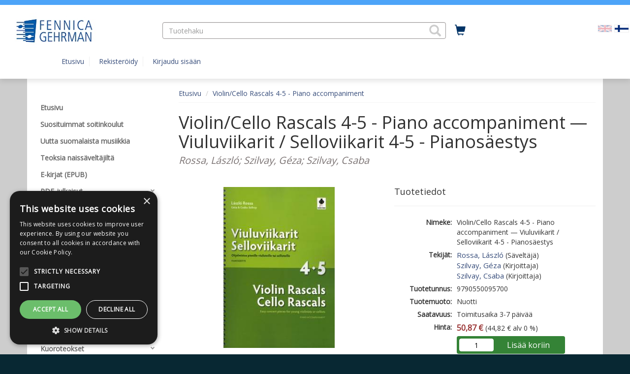

--- FILE ---
content_type: text/html; charset=UTF-8
request_url: https://webshop.fennicagehrman.fi/FI/sivu/tuote/violin-cello-rascals-viuluviikarit-selloviikarit-4-5/121436
body_size: 70164
content:
<!DOCTYPE html>
<html lang="fi">
  	<head>
    	<meta charset="utf-8">
    	<meta http-equiv="X-UA-Compatible" content="IE=edge">
    	<meta name="viewport" content="width=device-width, initial-scale=1">
    	<meta name="description" content="Piano accompaniment for the books 
Violin Rascals 4 - Violin part 9790550095717
Cello Rascals 4 - Cello part 9790550095731
Violin Rascals 5 - Violin part 9790550095724
Cello Rascals 5 - Cello part 9790550095748

Violin Rascals by László Rossa, a series of brilliantly arranged pieces provide the young pupil a taste of real concert music, while the capacity to recognise notes on the stave and find the appropriate conncection with their position on the fingerboard developes (volume 4).">
<meta property="og:description" content="Piano accompaniment for the books 
Violin Rascals 4 - Violin part 9790550095717
Cello Rascals 4 - Cello part 9790550095731
Violin Rascals 5 - Violin part 9790550095724
Cello Rascals 5 - Cello part 9790550095748

Violin Rascals by László Rossa, a series of brilliantly arranged pieces provide the young pupil a taste of real concert music, while the capacity to recognise notes on the stave and find the appropriate conncection with their position on the fingerboard developes (volume 4).">
<meta property="twitter:description" content="Piano accompaniment for the books 
Violin Rascals 4 - Violin part 9790550095717
Cello Rascals 4 - Cello part 9790550095731
Violin Rascals 5 - Violin part 9790550095724
Cello Rascals 5 - Cello part 9790550095748

Violin Rascals by László Rossa, a series of brilliantly arranged pieces provide the young pupil a taste of real concert music, while the capacity to recognise notes on the stave and find the appropriate conncection with their position on the fingerboard developes (volume 4).">
<meta property="og:type" content="product">
<meta property="og:url" content="https://webshop.fennicagehrman.fi/FI/sivu/tuote/violin-cello-rascals-viuluviikarit-selloviikarit-4-5/121436">
<meta property="og:title" content="Violin/Cello Rascals 4-5 - Piano accompaniment">
<meta property="twitter:card" content="summary">
<meta property="twitter:title" content="Violin/Cello Rascals 4-5 - Piano accompaniment">
<meta property="og:image" content="https://webshop.fennicagehrman.fi/onix/media/187261.jpg?size=max800&amp;cl=888013&amp;ch=18b871fa81b40d9773c35918257d019b">
<meta property="twitter:image" content="https://webshop.fennicagehrman.fi/onix/media/187261.jpg?size=max800&amp;cl=888013&amp;ch=18b871fa81b40d9773c35918257d019b">
<meta property="og:url" content="/FI/sivu/tuote/violin-cello-rascals-4-5-piano-accompaniment/121436">
<meta property="product:brand" content="Fennica Gehrman">
<meta property="product:availability" content="in stock">
<meta property="product:condition" content="new">
<meta property="product:price:amount" content="50.87">
<meta property="product:price:currency" content="EUR">
<meta property="product:retailer_item_id" content="9790550095700">
<link rel="canonical" href="https://webshop.fennicagehrman.fi/FI/sivu/tuote/violin-cello-rascals-viuluviikarit-selloviikarit-4-5/121436"/>
    	<title>Violin/Cello Rascals 4-5 - Piano accompaniment | Fennica Gehrman</title>
    	<link rel="preload" href="/lib/bootstrap/fonts/glyphicons-halflings-regular.woff2" type="font/woff2" as="font" crossorigin="anonymous">
    	<link rel="preload" href="/lib/slick/fonts/slick.woff" type="font/woff" as="font" crossorigin="anonymous">
    	<link rel="stylesheet" href="/lib/bootstrap/css/bootstrap.min.css?v=1733992860">
<link rel="stylesheet" href="https://cdnjs.cloudflare.com/ajax/libs/ekko-lightbox/5.1.1/ekko-lightbox.css?v=20260201043">
<link rel="stylesheet" href="/FI/css/widget-product-shop.css?v=20260201043">
<link rel="stylesheet" href="https://fonts.googleapis.com/css?family=Open+Sans&v=20260201043">
<link rel="stylesheet" href="/lib/cssmenu/styles.css?v=1733992860">
<link rel="stylesheet" href="/lib/multiselect/bootstrap-multiselect.css?v=1733992860">
<link rel="stylesheet" href="/lib/datepicker/css/datepicker3.css?v=1733992860">
<link rel="stylesheet" href="/lib/tokeninput/css/token-input.css?v=1733992860">
<link rel="stylesheet" href="/lib/typeahead/typeahead.css?v=1733992860">
<link rel="stylesheet" href="/FI/css/style.css?v=20260201043">
<link rel="stylesheet" href="/FI/css/custom.css?v=20260201043">
<script src="https://ajax.googleapis.com/ajax/libs/jquery/2.2.4/jquery.min.js?v=20260201043"></script>
<script src="https://www.google.com/jsapi?v=20260201043"></script>
<script src="/FI/js/javascript.js?v=20260201043"></script>
<script src="https://cdnjs.cloudflare.com/ajax/libs/ekko-lightbox/5.1.1/ekko-lightbox.js?v=20260201043"></script>
<script src="/FI/js/widget-product-shop.js?v=20260201043"></script>
<script src="/lib/typeahead/typeahead.bundle.js?v=1733992860"></script>
<script src="/lib/typeahead/handlebars.js?v=1733992860"></script>
<script src="/lib/multiselect/bootstrap-multiselect.js?v=1733992860"></script>
<script src="/lib/datepicker/js/bootstrap-datepicker.js?v=1733992860"></script>
<script src="/lib/datepicker/js/locales/bootstrap-datepicker.fi.js?v=1733992860"></script>
<script src="/lib/tokeninput/js/jquery.tokeninput.js?v=1733992860"></script>
<script src="/lib/bootstrap/js/bootstrap.min.js?v=1733992860"></script>
<script src="/lib/cssmenu/script.js?v=1733992860"></script>
<script src="/lib/unveil/jquery.unveil.js?v=1733992860"></script>
        <!-- HTML5 shim and Respond.js for IE8 support of HTML5 elements and media queries -->
        <!-- WARNING: Respond.js doesn't work if you view the page via file:// -->
        <!--[if lt IE 9]>
          <script src="/lib/html5shiv/html5shiv.min.js"></script>
          <script src="/lib/respond/respond.min.js"></script>
        <![endif]-->

        
            
                    <!-- Google Tag Manager -->
            <script>(function(w,d,s,l,i){w[l]=w[l]||[];w[l].push({'gtm.start':
            new Date().getTime(),event:'gtm.js'});var f=d.getElementsByTagName(s)[0],
            j=d.createElement(s),dl=l!='dataLayer'?'&l='+l:'';j.async=true;j.src=
            'https://www.googletagmanager.com/gtm.js?id='+i+dl;f.parentNode.insertBefore(j,f);
            })(window,document,'script','dataLayer','GTM-WSMNG8J');</script>
            <!-- End Google Tag Manager -->    
            
                    <!-- Facebook Pixel Code -->
            <script>
                !function(f,b,e,v,n,t,s)
                {if(f.fbq)return;n=f.fbq=function(){n.callMethod?n.callMethod.apply(n,arguments):n.queue.push(arguments)};
                if(!f._fbq)f._fbq=n;n.push=n;n.loaded=!0;n.version='2.0';
                n.queue=[];t=b.createElement(e);t.async=!0;
                t.src=v;s=b.getElementsByTagName(e)[0];
                s.parentNode.insertBefore(t,s)}(window,document,'script','https://connect.facebook.net/en_US/fbevents.js');
                fbq('init', '3058514557764553'); 
                fbq('track', 'PageView');
            </script>
            <noscript>
              	<img height="1" width="1" src="https://www.facebook.com/tr?id=3058514557764553&ev=PageView&noscript=1">
            </noscript>
            <!-- End Facebook Pixel Code -->    
                
    
            
    	    		<script type="text/javascript" charset="UTF-8" src="//cdn.cookie-script.com/s/2c78708afecd984de7f54f90f122709b.js"></script>    	  	</head>
  
	<body>
                    <!-- Google Tag Manager (noscript) -->
        	<noscript><iframe src="https://www.googletagmanager.com/ns.html?id=GTM-WSMNG8J"
        	height="0" width="0" style="display:none;visibility:hidden"></iframe></noscript>
            <!-- End Google Tag Manager (noscript) -->   
        	<a href="#main-content" class="skip-link skip-link-main-content">Hyppää pääsisältöön</a>
    	<header class="top-navi-bar" id="top-navi-bar">
			        	<div class="top-navi-bar-border">
            				</div>
    
      		<table class="hidden-xs" style="width: 100%; margin: 10px;">
      			<tr>
				  	      					<td style="width: 25%; padding-right: 15px;">
					      					<div class="header-logo">
                          		                          		          
                          		<a href="/FI/"><img 
                          			alt="Fennica Gehrman" src="/FI/media/i/208/original?modified=2017-09-27+13%3A41%3A40" border="0"></a>
                  			  						</div>
      				</td>
					  								<td style="width: 45%; text-align: center;" role="presentation">
												<search>
      					<form aria-labelledby="product-search-label" 
      					action="/FI/sivu/tuotehaku/" 
      					method="GET" class="header-product-search" style="height: 34px;">
                            <input type="hidden" name="action" value="search">
							<span id="product-search-label" class="hidden">Tuotehaku</span>
                            <span style="width: 100%; display: inline-block; text-align: left; position: relative;">
                            	<input class="form-control typeahead-header" style="border-radius: 4px;" 
                            	placeholder="Tuotehaku" 
                            	name="search" type="text" value="" aria-labelledby="product-search-label">
								<span class="glyphicon glyphicon-search" tabindex="0" aria-label="Hae tuotteita" role="button"
                            	style="z-index: 999; position: absolute; top: 5px; right: 10px; font-size: 24px; color: #ccc; cursor: pointer;" 
                            	onClick="document.getElementsByClassName('header-product-search')[0].submit();"></span>
                            </span>
                            <input type="submit" style="display: none;" aria-labelledby="product-search-label">
                        </form>
						</search>
      				</td>
											<td style="width: 5%; padding: 5px 10px;">
					      					<a href="/FI/ostoskori/" aria-label="Ostoskorissa tuotteita 0 kappaletta" title="Ostoskori"
      					style="font-size: 22px; height: 33px; padding: 2px 8px; border: 0px; border-radius: 4px; 
      					color: #003366;">
      						<span class="glyphicon glyphicon-shopping-cart shopping-cart-header-icon" 
      						id="shopping-cart-header-icon" data-url="/FI/ostoskori/?action=get-count" 
      						style="position: relative; display: inline-block;"></span><span class="hidden">Ostoskori</span>
                        </a>
                    </td>
					      					<td style="width: 25%; padding-right: 10px;">
					      					<div class="pull-right">
                                                                                        
                                									<ul style="list-style-type: none; display: flex;" role="list">
                                                                                                              		                                    		<li><a href="/" aria-label="Valitse kieli EN"><img src="/images/EN.png" alt="" class="flag"></a></li>
                                    	                                                                                                              		                                    		<li><a href="/FI/" aria-label="Valittu kieli FI"><img src="/images/FI.png" alt="" class="flag active"></a></li>
                                    	                                    										</ul>
                                          					          				</div>
         			</td>
     			</tr>
      
          		<tr class="header-scroll-hide">
          			<td colspan="4">
          				<div class="container">
          					<button type="button" class="mobile-menu btn-accessible hidden-xs hidden-md hidden-lg" 
          					style="margin-right: 20px; font-size: 20px; height: 33px; padding: 2px 8px; border: 0px; border-radius: 4px;"
          					><span class="glyphicon glyphicon-align-justify"
          					></span><span class="hidden">Valikko</span></button>        
          					<ul>
          					      
            					                                                						<li class="header-link" ><a href="/FI/">Etusivu</a></li>
            					                				                                
                                									
                                	<li class="header-link" ><a href="/FI/rekisteroidy/"
                                	>Rekisteröidy</a></li>
                                	<li class="header-link"><a href="/FI/kirjaudu/"
                                	>Kirjaudu sisään</a></li>
								
                                                  		                  	</div>
				</td>
			</tr>
      	</table>
		</header>
    
    <div class="visible-xs" style="width: 100%; background-color: #FFF; margin: 0px 0px 0px 0px; padding: 5px 5px 15px 5px; border-bottom: 0px solid #ccc;">    
		                  	          
          	            	<div class="pull-right">
				<ul style="list-style-type: none; display:inline-block;" role="list">
                	                  								
                  		                    		<li style="display:inline-block;" ><a href="/" aria-label="Valitse kieli EN"><img src="/images/EN.png" class="flag"></a></li>
                    	                	                  								
                  		                    		<li style="display:inline-block;"><a href="/FI/" aria-label="Valittu kieli FI"><img src="/images/FI.png" class="flag active"></a></li>
                    	                						<ul>        
                </div>
          	    	
    	<header class="header-logo">
		<a href="/FI/"><img alt="Fennica Gehrman" 
                src="/FI/media/i/208/original?modified=2017-09-27+13%3A41%3A40" border="0"></a>
          			</header>
    </div>
        
    <div class="visible-xs" style="width: 100%; background-color: #FFF; margin: 0px; padding: 0px; border-bottom: 0px solid #ccc;">
      	<table style="width: 100%">
      		<tr>
      			<td style="width: 25%; text-align: center;">
      				<button class="mobile-menu glyphicon glyphicon-align-justify mobile-icons-accessible" aria-label="Valikko"></button>
      			</td>
      			<td style="width: 25%; text-align: center;">
      				<search><button class="glyphicon glyphicon-search mobile-icons-accessible" id="header-product-search-icon" aria-label="Tuotehaku"></button></search>
      			</td>
      			<td style="width: 25%; text-align: center;">
      				<a href="/FI/ostoskori/" aria-label="Ostoskorissa tuotteita 0 kappaletta">
						<button class="glyphicon glyphicon-shopping-cart mobile-icons-accessible" aria-label="Siirry ostoskoriin"
						data-url="/FI/ostoskori/?action=get-count" style="position: relative; display: inline-block;">
						                    	</button>
					</a>
                </td>
      			<td style="width: 25%; text-align: center;">      
                    <div style="position: relative; display: inline-block;">
                    	                            <button class="glyphicon glyphicon-user btn-user-menu mobile-icons-accessible" aria-expanded="false" aria-label="Omat tiedot"></button>      
                            <div class="user-menu" tabindex="-1" role="menu">
                                                                	<a class="header-link" href="/FI/rekisteroidy/">Rekisteröidy</a>
                                	<a class="header-link" href="/FI/kirjaudu/">Kirjaudu sisään</a>
                                                            </div>
                    		
                	</div>
  				</td>
  			</tr>
		</table>
	</div>

    <div id="header-product-search-mobile" style="padding: 5px; background-color: #FFF; display: none;">
      	<form aria-labelledby="product-search-label"
      		action="/FI/sivu/tuotehaku/" method="GET" class="header-product-search" style="height: 34px;">
        	<input type="hidden" name="action" value="search" aria-labelledby="product-search-label">
        	<span style="width: 100%; display: inline-block; text-align: left; position: relative;">
        		<span class="glyphicon glyphicon-search" 
        		style="z-index: 999; position: absolute; top: 7px; right: 10px; font-size: 18px; color: #ccc; cursor: pointer;" 
        		onClick="document.getElementsByClassName('header-product-search')[0].submit();"></span>
        		<input class="form-control typeahead-header" id="accessible-product-search"
        		style="border-radius: 4px;" placeholder="Tuotehaku" name="search" type="text" value="" 
        		aria-labelledby="product-search-label">
        	</span>
        	<input type="submit" style="display: none;" aria-labelledby="product-search-label">
      	</form>
	</div>
  	<div style="background-color: #cdcdcd;">
  		<div style="height: 145px;" class="hidden-xs"></div>
        <div style="
        ">
  			<div style="min-height: 12px;" id="header-wide-banner-div"></div> 
        	<a title="Pysäytä" class="glyphicon glyphicon-pause carousel-play-button" style="display:none;" id="carousel-play-banner"></a>
  			<div style="width: 100%; margin: 0px 0px 0px 0px; padding: 0px;">
    
  
            <div class="container container-main">
                <div class="row">
                    <div class="col-md-3"><nav id="mobile-menu-slider">
	<div class="pull-right hidden-md hidden-lg">
  		<span id="mobile-menu-close" class="glyphicon glyphicon-remove" style="padding: 6px; font-size: 18px; color: #999; cursor: pointer;"></span>
	</div>
  	<div class="cssmenu" style="margin-top: 30px;">
      	<ul>
                      	
           	                             	              	<li>
               		<a  
               		                    	href="/FI/sivu/etusivu/"
                   	><span>Etusivu</span></a>
            	</li>
                                                 	              	<li>
               		<a  
               		                    	href="/FI/sivu/suosituimmat-soitinkoulut/"
                   	><span>Suosituimmat soitinkoulut</span></a>
            	</li>
                                                 	              	<li>
               		<a  
               		                    	href="/FI/sivu/uutta-suomalaista-musiikkia/"
                   	><span>Uutta suomalaista musiikkia</span></a>
            	</li>
                                                 	              	<li>
               		<a  
               		                    	href="/FI/sivu/naissaveltajilta/"
                   	><span>Teoksia naissäveltäjiltä</span></a>
            	</li>
                                                 	              	<li>
               		<a  
               		                    	href="/FI/sivu/e-kirjat/"
                   	><span>E-kirjat (EPUB)</span></a>
            	</li>
                                                 	               		<li class="has-sub ">
                   		<a                    		                     		href="/FI/sivu/pdf-julkaisut/" 
                 		><span>PDF-julkaisut</span></a>
                  	<ul>
                    	                        	                         	<li>
                             	<a  
                             	                               		href="/FI/sivu/sekakuoro-pdf-julkaisut-/"
                           		><span>Sekakuoro (PDF-julkaisut)</span></a>
                      		</li>
                    	                        	                         	<li>
                             	<a  
                             	                               		href="/FI/sivu/mieskuoro-pdf-julkaisut-/"
                           		><span>Mieskuoro (PDF-julkaisut)</span></a>
                      		</li>
                    	                        	                         	<li>
                             	<a  
                             	                               		href="/FI/sivu/naiskuoro-lapsi-ja-nuorisokuoro-pdf-julkaisut-/"
                           		><span>Naiskuoro, lapsi- ja nuorisokuoro (PDF-julkaisut)</span></a>
                      		</li>
                    	                        	                         	<li>
                             	<a  
                             	                               		href="/FI/sivu/piano-pdf-julkaisut-/"
                           		><span>Piano (PDF-julkaisut)</span></a>
                      		</li>
                    	                        	                         	<li>
                             	<a  
                             	                               		href="/FI/sivu/muut-soittimet-pdf-julkaisut/"
                           		><span>Muut soittimet (PDF-julkaisut)</span></a>
                      		</li>
                    	                        	                         	<li>
                             	<a  
                             	                               		href="/FI/sivu/laulu-ja-kosketinsoitin-pdf-julkaisut-/"
                           		><span>Laulu ja kosketinsoitin (PDF-julkaisut)</span></a>
                      		</li>
                    	                        	                         	<li>
                             	<a  
                             	                               		href="/FI/sivu/yhtye-ja-salonkiorkesteri-pdf-julkaisut/"
                           		><span>Yhtye ja salonkiorkesteri (PDF-julkaisut)</span></a>
                      		</li>
                    	                        	                         	<li>
                             	<a  
                             	                               		href="/FI/sivu/orkesteri-ja-nayttamoteokset-pdf-julkaisut/"
                           		><span>Orkesteri- ja näyttämöteokset (PDF-julkaisut)</span></a>
                      		</li>
                    	          			</ul>
           		</li>           
     		                                     	               		<li class="has-sub ">
                   		<a                    		                     		href="/FI/sivu/soitinkoulu-pedagogiset-julkaisut-/" 
                 		><span>Soitinkoulut, pedagogiset julkaisut</span></a>
                  	<ul>
                    	                        	                         	<li>
                             	<a  
                             	                               		href="/FI/sivu/pianokoulut-/"
                           		><span>Pianokoulut</span></a>
                      		</li>
                    	                        	                         	<li>
                             	<a  
                             	                               		href="/FI/sivu/viulukoulut-/"
                           		><span>Viulukoulut</span></a>
                      		</li>
                    	                        	                         	<li>
                             	<a  
                             	                               		href="/FI/sivu/muut-soitinkoulut-/"
                           		><span>Muut soitinkoulut</span></a>
                      		</li>
                    	                        	                         	<li>
                             	<a  
                             	                               		href="/FI/sivu/etydit-tekniikkakirjat-/"
                           		><span>Etydit, tekniikkakirjat</span></a>
                      		</li>
                    	                        	                         	<li>
                             	<a  
                             	                               		href="/FI/sivu/pedagogiset-kokoelmat-/"
                           		><span>Pedagogiset kokoelmat</span></a>
                      		</li>
                    	                        	                         	<li>
                             	<a  
                             	                               		href="/FI/sivu/pedagoginen-kamarimusiikki-/"
                           		><span>Pedagoginen kamarimusiikki</span></a>
                      		</li>
                    	                        	                         	<li>
                             	<a  
                             	                               		href="/FI/sivu/pedagoginen-orkesterimusiikki-/"
                           		><span>Pedagoginen orkesterimusiikki</span></a>
                      		</li>
                    	                        	                         	<li>
                             	<a  
                             	                               		href="/FI/sivu/lapsi-ja-nuorisokuoro-/"
                           		><span>Lapsi- ja nuorisokuoro</span></a>
                      		</li>
                    	          			</ul>
           		</li>           
     		                                     	               		<li class="has-sub ">
                   		<a                    		                     		href="/FI/sivu/colourstrings-colour-keys-muut-colour-soitinkoulut-/" 
                 		><span>Colourstrings, Colour Keys, muut Colour-soitinkoulut</span></a>
                  	<ul>
                    	                        	                         	<li>
                             	<a  
                             	                               		href="/FI/sivu/colourstrings-viulu-alttoviulu-sello-ja-bassokoulut-/"
                           		><span>Colourstrings viulu-, alttoviulu-, sello- ja bassokoulut</span></a>
                      		</li>
                    	                        	                         	<li>
                             	<a  
                             	                               		href="/FI/sivu/colourstrings-kamarimusiikki-/"
                           		><span>Colourstrings kamarimusiikki</span></a>
                      		</li>
                    	                        	                         	<li>
                             	<a  
                             	                               		href="/FI/sivu/colour-keys-pianokoulu-/"
                           		><span>Colour Keys pianokoulu</span></a>
                      		</li>
                    	                        	                         	<li>
                             	<a  
                             	                               		href="/FI/sivu/guitar-abc-/"
                           		><span>Guitar ABC</span></a>
                      		</li>
                    	                        	                         	<li>
                             	<a  
                             	                               		href="/FI/sivu/colour-flute-huilukoulu-ja-kamarimusiikki-/"
                           		><span>Colour Flute huilukoulu ja kamarimusiikki</span></a>
                      		</li>
                    	                        	                         	<li>
                             	<a  
                             	                               		href="/FI/sivu/colourclarinet-klarinettikoulu/"
                           		><span>Colourclarinet klarinettikoulu</span></a>
                      		</li>
                    	                        	                         	<li>
                             	<a  
                             	                               		href="/FI/sivu/trumpet-abc-trumpettikoulu-/"
                           		><span>Trumpet ABC trumpettikoulu</span></a>
                      		</li>
                    	                        	                         	<li>
                             	<a  
                             	                               		href="/FI/sivu/oppaat-opettajille-ja-vanhemmille-/"
                           		><span>Oppaat opettajille ja vanhemmille</span></a>
                      		</li>
                    	                        	                         	<li>
                             	<a  
                             	                               		href="/FI/sivu/colourstrings-aloituspakkaukset-/"
                           		><span>Colourstrings aloituspakkaukset</span></a>
                      		</li>
                    	          			</ul>
           		</li>           
     		                                     	               		<li class="has-sub ">
                   		<a                    		                     		href="/FI/sivu/piano/" 
                 		><span>Piano</span></a>
                  	<ul>
                    	                        	                         	<li>
                             	<a  
                             	                               		href="/FI/sivu/piano-koulut-/"
                           		><span>Pianokoulut</span></a>
                      		</li>
                    	                        	                         	<li>
                             	<a  
                             	                               		href="/FI/sivu/piano-kokoelmat-/"
                           		><span>Pianokokoelmat</span></a>
                      		</li>
                    	                        	                         	<li>
                             	<a  
                             	                               		href="/FI/sivu/pianoetydit-/"
                           		><span>Pianoetydit </span></a>
                      		</li>
                    	                        	                         	<li>
                             	<a  
                             	                               		href="/FI/sivu/pianoreduktiot-/"
                           		><span>Pianoreduktiot</span></a>
                      		</li>
                    	          			</ul>
           		</li>           
     		                                     	               		<li class="has-sub ">
                   		<a                    		                     		href="/FI/sivu/jousisoittimet/" 
                 		><span>Jousisoittimet</span></a>
                  	<ul>
                    	                        	                         	<li>
                             	<a  
                             	                               		href="/FI/sivu/colourstrings-/"
                           		><span>Colourstrings</span></a>
                      		</li>
                    	                        	                         	<li>
                             	<a  
                             	                               		href="/FI/sivu/viulu/"
                           		><span>Viulu</span></a>
                      		</li>
                    	                        	                         	<li>
                             	<a  
                             	                               		href="/FI/sivu/alttoviulu/"
                           		><span>Alttoviulu</span></a>
                      		</li>
                    	                        	                         	<li>
                             	<a  
                             	                               		href="/FI/sivu/sello/"
                           		><span>Sello</span></a>
                      		</li>
                    	                        	                         	<li>
                             	<a  
                             	                               		href="/FI/sivu/kontrabasso/"
                           		><span>Kontrabasso</span></a>
                      		</li>
                    	                        	                         	<li>
                             	<a  
                             	                               		href="/FI/sivu/viola-da-gamba/"
                           		><span>Viola da gamba</span></a>
                      		</li>
                    	          			</ul>
           		</li>           
     		                                     	               		<li class="has-sub ">
                   		<a                    		                     		href="/FI/sivu/puupuhaltimet/" 
                 		><span>Puupuhaltimet</span></a>
                  	<ul>
                    	                        	                         	<li>
                             	<a  
                             	                               		href="/FI/sivu/huilu/"
                           		><span>Huilu</span></a>
                      		</li>
                    	                        	                         	<li>
                             	<a  
                             	                               		href="/FI/sivu/oboe/"
                           		><span>Oboe</span></a>
                      		</li>
                    	                        	                         	<li>
                             	<a  
                             	                               		href="/FI/sivu/klarinetti/"
                           		><span>Klarinetti</span></a>
                      		</li>
                    	                        	                         	<li>
                             	<a  
                             	                               		href="/FI/sivu/saksofoni/"
                           		><span>Saksofoni</span></a>
                      		</li>
                    	                        	                         	<li>
                             	<a  
                             	                               		href="/FI/sivu/fagotti/"
                           		><span>Fagotti</span></a>
                      		</li>
                    	                        	                         	<li>
                             	<a  
                             	                               		href="/FI/sivu/nokkahuilu/"
                           		><span>Nokkahuilu</span></a>
                      		</li>
                    	          			</ul>
           		</li>           
     		                                     	               		<li class="has-sub ">
                   		<a                    		                     		href="/FI/sivu/vaskipuhaltimet/" 
                 		><span>Vaskipuhaltimet</span></a>
                  	<ul>
                    	                        	                         	<li>
                             	<a  
                             	                               		href="/FI/sivu/kayratorvi-/"
                           		><span>Käyrätorvi</span></a>
                      		</li>
                    	                        	                         	<li>
                             	<a  
                             	                               		href="/FI/sivu/trumpetti/"
                           		><span>Trumpetti</span></a>
                      		</li>
                    	                        	                         	<li>
                             	<a  
                             	                               		href="/FI/sivu/pasuuna/"
                           		><span>Pasuuna</span></a>
                      		</li>
                    	                        	                         	<li>
                             	<a  
                             	                               		href="/FI/sivu/tuuba-baritonitorvi-/"
                           		><span>Tuuba, baritonitorvi</span></a>
                      		</li>
                    	          			</ul>
           		</li>           
     		                                     	               		<li class="has-sub ">
                   		<a                    		                     		href="/FI/sivu/muut-soittimet/" 
                 		><span>Muut soittimet</span></a>
                  	<ul>
                    	                        	                         	<li>
                             	<a  
                             	                               		href="/FI/sivu/urut/"
                           		><span>Urut</span></a>
                      		</li>
                    	                        	                         	<li>
                             	<a  
                             	                               		href="/FI/sivu/cembalo/"
                           		><span>Cembalo</span></a>
                      		</li>
                    	                        	                         	<li>
                             	<a  
                             	                               		href="/FI/sivu/kitara/"
                           		><span>Kitara</span></a>
                      		</li>
                    	                        	                         	<li>
                             	<a  
                             	                               		href="/FI/sivu/lyomasoittimet-/"
                           		><span>Lyömäsoittimet</span></a>
                      		</li>
                    	                        	                         	<li>
                             	<a  
                             	                               		href="/FI/sivu/harmonikka/"
                           		><span>Harmonikka</span></a>
                      		</li>
                    	                        	                         	<li>
                             	<a  
                             	                               		href="/FI/sivu/harppu/"
                           		><span>Harppu</span></a>
                      		</li>
                    	                        	                         	<li>
                             	<a  
                             	                               		href="/FI/sivu/kantele/"
                           		><span>Kantele</span></a>
                      		</li>
                    	          			</ul>
           		</li>           
     		                                     	               		<li class="has-sub ">
                   		<a                    		                     		href="/FI/sivu/lauluteokset/" 
                 		><span>Lauluteokset</span></a>
                  	<ul>
                    	                        	                         	<li>
                             	<a  
                             	                               		href="/FI/sivu/laulukokoelmat/"
                           		><span>Laulukokoelmat</span></a>
                      		</li>
                    	                        	                         	<li>
                             	<a  
                             	                               		href="/FI/sivu/laulu-ja-kosketinsoitin-/"
                           		><span>Laulu ja kosketinsoitin</span></a>
                      		</li>
                    	                        	                         	<li>
                             	<a  
                             	                               		href="/FI/sivu/laulu-ja-muu-soitin-/"
                           		><span>Laulu ja muu soitin</span></a>
                      		</li>
                    	                        	                         	<li>
                             	<a  
                             	                               		href="/FI/sivu/laulu-ja-kamariyhtye-2-12-soitinta-/"
                           		><span>Laulu ja kamariyhtye (2-12 soitinta)</span></a>
                      		</li>
                    	                        	                         	<li>
                             	<a  
                             	                               		href="/FI/sivu/oopperat-ja-muut-nayttamoteokset-/"
                           		><span>Oopperat ja muut näyttämöteokset</span></a>
                      		</li>
                    	          			</ul>
           		</li>           
     		                                     	               		<li class="has-sub ">
                   		<a                    		                     		href="/FI/sivu/kuoro/" 
                 		><span>Kuoroteokset</span></a>
                  	<ul>
                    	                        	                         	<li>
                             	<a  
                             	                               		href="/FI/sivu/sekakuoro/"
                           		><span>Sekakuoro</span></a>
                      		</li>
                    	                        	                         	<li>
                             	<a  
                             	                               		href="/FI/sivu/mieskuoro/"
                           		><span>Mieskuoro</span></a>
                      		</li>
                    	                        	                         	<li>
                             	<a  
                             	                               		href="/FI/sivu/naiskuoro-lapsi-ja-nuorisokuoro-/"
                           		><span>Naiskuoro, lapsi- ja nuorisokuoro</span></a>
                      		</li>
                    	          			</ul>
           		</li>           
     		                                     	               		<li class="has-sub ">
                   		<a                    		                     		href="/FI/sivu/kamarimusiikki/" 
                 		><span>Kamarimusiikki</span></a>
                  	<ul>
                    	                        	                         	<li>
                             	<a  
                             	                               		href="/FI/sivu/pianotriot-kvartetot-ja-kvintetot-/"
                           		><span>Pianotriot, -kvartetot ja -kvintetot</span></a>
                      		</li>
                    	                        	                         	<li>
                             	<a  
                             	                               		href="/FI/sivu/jousikvartetot-muut-jousikokoonpanot-/"
                           		><span>Jousikvartetot, muut jousikokoonpanot</span></a>
                      		</li>
                    	                        	                         	<li>
                             	<a  
                             	                               		href="/FI/sivu/puhallinkokoonpanot/"
                           		><span>Puhallinkokoonpanot</span></a>
                      		</li>
                    	                        	                         	<li>
                             	<a  
                             	                               		href="/FI/sivu/muut-kokoonpanot-/"
                           		><span>Muut kokoonpanot</span></a>
                      		</li>
                    	          			</ul>
           		</li>           
     		                                     	               		<li class="has-sub ">
                   		<a                    		                     		href="/FI/sivu/orkesteri-ja-nayttamoteokset-/" 
                 		><span>Orkesteri- ja näyttämöteokset</span></a>
                  	<ul>
                    	                        	                         	<li>
                             	<a  
                             	                               		href="/FI/sivu/laulu-ja-orkesteri-/"
                           		><span>Laulu ja orkesteri</span></a>
                      		</li>
                    	                        	                         	<li>
                             	<a  
                             	                               		href="/FI/sivu/kertoja-lausuja-ja-orkesteri-/"
                           		><span>Kertoja / lausuja ja orkesteri</span></a>
                      		</li>
                    	                        	                         	<li>
                             	<a  
                             	                               		href="/FI/sivu/soolosoitin-ja-orkesteri-/"
                           		><span>Soolosoitin ja orkesteri</span></a>
                      		</li>
                    	                        	                         	<li>
                             	<a  
                             	                               		href="/FI/sivu/kaksi-tai-useampi-soolosoitinta-ja-orkesteri-/"
                           		><span>Kaksi tai useampi soolosoitinta ja orkesteri</span></a>
                      		</li>
                    	                        	                         	<li>
                             	<a  
                             	                               		href="/FI/sivu/orkesteri/"
                           		><span>Orkesteri</span></a>
                      		</li>
                    	                        	                         	<li>
                             	<a  
                             	                               		href="/FI/sivu/jousiorkesteri/"
                           		><span>Jousiorkesteri</span></a>
                      		</li>
                    	                        	                         	<li>
                             	<a  
                             	                               		href="/FI/sivu/puhallinorkesteri/"
                           		><span>Puhallinorkesteri</span></a>
                      		</li>
                    	                        	                        	                         	<li>
                             	<a  
                             	                               		href="/FI/sivu/pedagoginen-orkesteri-/"
                           		><span>Pedagoginen orkesterimusiikki</span></a>
                      		</li>
                    	                        	                         	<li>
                             	<a  
                             	                               		href="/FI/sivu/nayttamoteokset/"
                           		><span>Näyttämöteokset</span></a>
                      		</li>
                    	                        	                         	<li>
                             	<a  
                             	                               		href="/FI/sivu/salonkiorkesteri/"
                           		><span>Salonkiorkesteri</span></a>
                      		</li>
                    	          			</ul>
           		</li>           
     		                                     	              	<li>
               		<a  
               		                    	href="/FI/sivu/kirjat-ja-libretot-/"
                   	><span>Kirjat ja libretot</span></a>
            	</li>
                                                 	               		<li class="has-sub ">
                   		<a                    		                     		href="/FI/sivu/joulumusiikki/" 
                 		><span>Joulumusiikki</span></a>
                  	<ul>
                    	                        	                         	<li>
                             	<a  
                             	                               		href="/FI/sivu/joulumusiikki-kuoroteokset/"
                           		><span>Joulumusiikki: kuoroteokset</span></a>
                      		</li>
                    	                        	                         	<li>
                             	<a  
                             	                               		href="/FI/sivu/joulumusiikki-laulu-ja-kosketinsoitin-/"
                           		><span>Joulumusiikki: laulu ja kosketinsoitin</span></a>
                      		</li>
                    	                        	                         	<li>
                             	<a  
                             	                               		href="/FI/sivu/joulumusiikki-yhtyeet-ja-orkesterit-/"
                           		><span>Joulumusiikki: yhtyeet ja orkesterit</span></a>
                      		</li>
                    	          			</ul>
           		</li>           
     		                                     	              	<li>
               		<a  
               		                    	href="/FI/sivu/lahjakortti/"
                   	><span>Lahjakortti</span></a>
            	</li>
                                                 	              	<li>
               		<a  
               		                    	href="/FI/sivu/tietoa-meista/"
                   	><span>Tietoa meistä</span></a>
            	</li>
                                                                                                                    		</ul>
	</div> 
</nav></div>
                    <div class="col-md-9" role="main">    <ol class="breadcrumb" style="margin-bottom: 0px; padding: 8px 0px; border-radius: 0px; background-color: transparent; border-bottom: 1px solid #f5f5f5;">
                    <li><a href="/FI/">Etusivu</a></li>
                    <li><a href="/FI/sivu/tuote/violin-cello-rascals-viuluviikarit-selloviikarit-4-5/121436">Violin/Cello Rascals 4-5 - Piano accompaniment</a></li>
            </ol>
    <script type="application/ld+json">
        {"@context":"https:\/\/schema.org","@type":"BreadcrumbList","itemListElement":[{"@type":"ListItem","position":1,"item":{"@id":"\/FI\/","name":"Etusivu"}},{"@type":"ListItem","position":2,"item":{"@id":"\/FI\/sivu\/tuote\/violin-cello-rascals-viuluviikarit-selloviikarit-4-5\/121436","name":"Violin\/Cello Rascals 4-5 - Piano accompaniment"}}]}    </script>
					<a id="main-content"></a><script type="application/ld+json">
    {"@context":"https:\/\/schema.org","@type":"WebPage","name":"Tuote"}</script>
	<div class="row">
                	         	<div class="col-sm-12" style="margin-bottom: 15px;"><script type="application/ld+json">
{
    "@context": "https:\/\/schema.org",
    "@type": "Product",
    "image": "https:\/\/webshop.fennicagehrman.fi\/onix\/media\/187261.jpg?size=max400&cl=888013&ch=18b871fa81b40d9773c35918257d019b",
    "name": "Violin\/Cello Rascals 4-5 - Piano accompaniment - Viuluviikarit \/ Selloviikarit 4-5 - Pianos\u00e4estys",
    "brand": "Fennica Gehrman",
    "gtin13": "9790550095700",
    "productID": "9790550095700",
    "sku": "9790550095700",
    "description": "Piano accompaniment for the books \r\nViolin Rascals 4 - Violin part 9790550095717\r\nCello Rascals 4 - Cello part 9790550095731\r\nViolin Rascals 5 - Violin part 9790550095724\r\nCello Rascals 5 - Cello part 9790550095748\r\n\r\nViolin Rascals by L\u00e1szl\u00f3 Rossa, a series of brilliantly arranged pieces provide the young pupil a taste of real concert music, while the capacity to recognise notes on the stave and find the appropriate conncection with their position on the fingerboard developes (volume 4). Volume 5  helps to familiarize the intervals.",
    "url": "https:\/\/webshop.fennicagehrman.fi\/FI\/sivu\/tuote\/violin-cello-rascals-4-5-piano-accompaniment\/121436",
    "offers": {
        "@type": "Offer",
        "availability": "InStock",
        "price": 50.87,
        "priceCurrency": "EUR",
        "priceValidUntil": "2026-02-01",
        "url": "https:\/\/webshop.fennicagehrman.fi\/FI\/sivu\/tuote\/violin-cello-rascals-4-5-piano-accompaniment\/121436"
    }
}</script>

<div class="row">
    <div class="col-xs-12">
        <h1 style="margin-bottom: 0px;">Violin/Cello Rascals 4-5 - Piano accompaniment — Viuluviikarit / Selloviikarit 4-5 - Pianosäestys</h1>
        <span class="title-subrow">Rossa, László; Szilvay, Géza; Szilvay, Csaba</span>
    </div>
</div>

<div class="row">
    <div class="col-sm-6">
        
<!-- Main image (clickable for modal) -->
<div class="img-square" style="margin-top: 40px;">
    <div class="img-square-content" id="cover_121436">
        <a href="https://webshop.fennicagehrman.fi/onix/media/187261.jpg?size=max800&cl=888013&ch=18b871fa81b40d9773c35918257d019b" 
           data-toggle="lightbox" 
           data-gallery="product-gallery" 
           id="main-image-link">
            <img 
                id="main-product-image"
                alt="Violin/Cello Rascals 4-5 - Piano accompaniment" 
                src="https://webshop.fennicagehrman.fi/onix/media/187261.jpg?size=max400&cl=888013&ch=18b871fa81b40d9773c35918257d019b" 
                style="max-width:100%; max-height:100%;" 
                class="img-fluid">
        </a>
    </div>
</div>

<!-- Thumbnails (including main image) -->
    <br>
    <div class="row">
        <div class="col-xs-12 text-center">
                            <a href="javascript:void(0);" 
                   onclick="changeMainImage(this)" 
                   data-large-src="https://webshop.fennicagehrman.fi/onix/media/187261.jpg?size=max800&cl=888013&ch=18b871fa81b40d9773c35918257d019b" 
                   data-small-src="https://webshop.fennicagehrman.fi/onix/media/187261.jpg?size=max400&cl=888013&ch=18b871fa81b40d9773c35918257d019b">
                    <img src="https://webshop.fennicagehrman.fi/onix/media/187261.jpg?size=rect200&cl=888013&ch=18b871fa81b40d9773c35918257d019b" class="thumbnail" alt="Violin/Cello Rascals 4-5 - Piano accompaniment">
                </a>
                            <a href="javascript:void(0);" 
                   onclick="changeMainImage(this)" 
                   data-large-src="https://webshop.fennicagehrman.fi/onix/media/5244438.jpg?size=max800&cl=888013&ch=9969732eb0a60a03d0ae1231fff9e825" 
                   data-small-src="https://webshop.fennicagehrman.fi/onix/media/5244438.jpg?size=max400&cl=888013&ch=9969732eb0a60a03d0ae1231fff9e825">
                    <img src="https://webshop.fennicagehrman.fi/onix/media/5244438.jpg?size=rect200&cl=888013&ch=9969732eb0a60a03d0ae1231fff9e825" class="thumbnail" alt="Violin/Cello Rascals 4-5 - Piano accompaniment">
                </a>
                            <a href="javascript:void(0);" 
                   onclick="changeMainImage(this)" 
                   data-large-src="https://webshop.fennicagehrman.fi/onix/media/5244439.jpg?size=max800&cl=888013&ch=8d01a7f6d31b5db608c22d207f73e8fe" 
                   data-small-src="https://webshop.fennicagehrman.fi/onix/media/5244439.jpg?size=max400&cl=888013&ch=8d01a7f6d31b5db608c22d207f73e8fe">
                    <img src="https://webshop.fennicagehrman.fi/onix/media/5244439.jpg?size=rect200&cl=888013&ch=8d01a7f6d31b5db608c22d207f73e8fe" class="thumbnail" alt="Violin/Cello Rascals 4-5 - Piano accompaniment">
                </a>
                            <a href="javascript:void(0);" 
                   onclick="changeMainImage(this)" 
                   data-large-src="https://webshop.fennicagehrman.fi/onix/media/5244440.jpg?size=max800&cl=888013&ch=b8e1a0ba3f540c6642821ae587463da2" 
                   data-small-src="https://webshop.fennicagehrman.fi/onix/media/5244440.jpg?size=max400&cl=888013&ch=b8e1a0ba3f540c6642821ae587463da2">
                    <img src="https://webshop.fennicagehrman.fi/onix/media/5244440.jpg?size=rect200&cl=888013&ch=b8e1a0ba3f540c6642821ae587463da2" class="thumbnail" alt="Violin/Cello Rascals 4-5 - Piano accompaniment">
                </a>
                            <a href="javascript:void(0);" 
                   onclick="changeMainImage(this)" 
                   data-large-src="https://webshop.fennicagehrman.fi/onix/media/5244441.jpg?size=max800&cl=888013&ch=ccbf1288d01965bd37402fa596cc6683" 
                   data-small-src="https://webshop.fennicagehrman.fi/onix/media/5244441.jpg?size=max400&cl=888013&ch=ccbf1288d01965bd37402fa596cc6683">
                    <img src="https://webshop.fennicagehrman.fi/onix/media/5244441.jpg?size=rect200&cl=888013&ch=ccbf1288d01965bd37402fa596cc6683" class="thumbnail" alt="Violin/Cello Rascals 4-5 - Piano accompaniment">
                </a>
                            <a href="javascript:void(0);" 
                   onclick="changeMainImage(this)" 
                   data-large-src="https://webshop.fennicagehrman.fi/onix/media/5244442.jpg?size=max800&cl=888013&ch=c7d93129f441e16814666e24e99b935d" 
                   data-small-src="https://webshop.fennicagehrman.fi/onix/media/5244442.jpg?size=max400&cl=888013&ch=c7d93129f441e16814666e24e99b935d">
                    <img src="https://webshop.fennicagehrman.fi/onix/media/5244442.jpg?size=rect200&cl=888013&ch=c7d93129f441e16814666e24e99b935d" class="thumbnail" alt="Violin/Cello Rascals 4-5 - Piano accompaniment">
                </a>
                    </div>
    </div>

<!-- Hidden anchors for lightbox navigation (include all images) -->
    <a href="https://webshop.fennicagehrman.fi/onix/media/187261.jpg?size=max800&cl=888013&ch=18b871fa81b40d9773c35918257d019b" 
       data-toggle="lightbox" 
       data-gallery="product-gallery" 
       style="display:none;"></a>
    <a href="https://webshop.fennicagehrman.fi/onix/media/5244438.jpg?size=max800&cl=888013&ch=9969732eb0a60a03d0ae1231fff9e825" 
       data-toggle="lightbox" 
       data-gallery="product-gallery" 
       style="display:none;"></a>
    <a href="https://webshop.fennicagehrman.fi/onix/media/5244439.jpg?size=max800&cl=888013&ch=8d01a7f6d31b5db608c22d207f73e8fe" 
       data-toggle="lightbox" 
       data-gallery="product-gallery" 
       style="display:none;"></a>
    <a href="https://webshop.fennicagehrman.fi/onix/media/5244440.jpg?size=max800&cl=888013&ch=b8e1a0ba3f540c6642821ae587463da2" 
       data-toggle="lightbox" 
       data-gallery="product-gallery" 
       style="display:none;"></a>
    <a href="https://webshop.fennicagehrman.fi/onix/media/5244441.jpg?size=max800&cl=888013&ch=ccbf1288d01965bd37402fa596cc6683" 
       data-toggle="lightbox" 
       data-gallery="product-gallery" 
       style="display:none;"></a>
    <a href="https://webshop.fennicagehrman.fi/onix/media/5244442.jpg?size=max800&cl=888013&ch=c7d93129f441e16814666e24e99b935d" 
       data-toggle="lightbox" 
       data-gallery="product-gallery" 
       style="display:none;"></a>

                 

            </div>

    <div class="col-sm-6">
        <div class="page-header subheader">
            <h2 style="font-size:18px;">Tuotetiedot</h2>
        </div>

        <table class="product-info">
            <tbody>
                 
    <tr>
        <td class="title">Nimeke:</td>
                    <td>Violin/Cello Rascals 4-5 - Piano accompaniment — Viuluviikarit / Selloviikarit 4-5 - Pianosäestys</td>
            </tr>
                                 
    <tr>
        <td class="title">Tekijät:</td>
                    <td><a href="/FI/sivu/tuotehaku/?action=search&search=&filter-author%5B%5D=Rossa%2C+L%C3%A1szl%C3%B3">Rossa, László</a> (Säveltäjä)<br>
<a href="/FI/sivu/tuotehaku/?action=search&search=&filter-author%5B%5D=Szilvay%2C+G%C3%A9za">Szilvay, Géza</a> (Kirjoittaja)<br>
<a href="/FI/sivu/tuotehaku/?action=search&search=&filter-author%5B%5D=Szilvay%2C+Csaba">Szilvay, Csaba</a> (Kirjoittaja)</td>
            </tr>
                 
    <tr>
        <td class="title">Tuotetunnus:</td>
                    <td>9790550095700</td>
            </tr>
                 
    <tr>
        <td class="title">Tuotemuoto:</td>
                    <td>Nuotti</td>
            </tr>
                 
    <tr>
        <td class="title">Saatavuus:</td>
                    <td>Toimitusaika 3-7 päivää</td>
            </tr>

                
                
                 
    <tr>
        <td class="title">Hinta:</td>
                    <td><span class="product-price">50,87 &euro;</span> (44,82 &euro; alv 0 %)</td>
            </tr>

                
                                     
    <tr>
        <td class="title"></td>
                    <td><div class="cart-div">
			<div class="order-product" data-product-code="9790550095700">
			<table style="width: 100%">
														
					<tr>
						<td style="width: 33%;">
							<span class="hidden" id="product-qty-label-9790550095700">Lukumäärä</span>
							<input type="text" class="order-product-qty" name="qty" value="1" aria-labelledby="product-qty-label-9790550095700">
						</td><td style="width: 67%;">
							<button type="button" class="order-product-btn" 
								data-shoppingcart-url="/FI/ostoskori/"
								                        
    data-analytics-name="Violin/Cello Rascals 4-5 - Piano accompaniment - Viuluviikarit / Selloviikarit 4-5 - Pianosäestys"
    data-analytics-id="9790550095700"
    data-analytics-price="50.87"
    data-analytics-category="Jousisoittimet"
    data-analytics-brand=""
    data-analytics-variant="Nuotit"
    data-analytics-affiliation="Fennica Gehrman"
							>Lisää koriin</button>
						</td>
					</tr>
							</table>
		</div>		
	</div>
</td>
            </tr>
                
                <tr>
                    <td></td>
                    <td><br>
                                                    <!-- AddToAny BEGIN -->
                            <div class="a2a_kit a2a_kit_size_32 a2a_default_style">
                                <a class="a2a_button_facebook"></a>
                                <a class="a2a_button_twitter"></a>
                                <a class="a2a_button_pinterest"></a>
                            </div>
                            <script type="text/javascript">
                                var a2a_config = a2a_config || {};
                                a2a_config.icon_color = "#333333";
                            </script>
                            <script async src="https://static.addtoany.com/menu/page.js"></script>
                            <!-- AddToAny END -->
                                            </td>
                </tr>
            </tbody>
        </table>
    </div>
</div>

<div class="row">
    <div class="col-sm-6">

        <ul class="nav nav-tabs" role="tablist" style="margin-top: 30px;">
            <li role="presentation" class="active"><a style="max-width:100px;" href="#product_info" aria-controls="product_info" role="tab" data-toggle="tab">Lisätiedot</a></li>

            
            
        </ul>

        <div class="tab-content">

            <div role="tabpanel" class="tab-pane active" id="product_info" style="margin: 15px 0px;">
                <table class="product-info">
                    <tbody>
                        
                                                                        
                         
    <tr>
        <td class="title">Kustantaja:</td>
                    <td>Fennica Gehrman</td>
            </tr>

                        
                                                     
    <tr>
        <td class="title">Painos:</td>
                    <td>1. painos, 2008</td>
            </tr>
                        
                                                 
    <tr>
        <td class="title">Kieli:</td>
                    <td>englanti</td>
            </tr>
                                                                                                                                                 
    <tr>
        <td class="title">Sivumäärä:</td>
                    <td>84</td>
            </tr>
                         
    <tr>
        <td class="title">Tuoteryhmät:</td>
                    <td><a href="/FI/sivu/jousisoittimet/">Jousisoittimet</a><br><a href="/FI/sivu/colourstrings-/">Colourstrings</a><br><a href="/FI/sivu/colourstrings-kamarimusiikki-/">Colourstrings kamarimusiikki</a><br><a href="/FI/sivu/colourstrings-colour-keys-muut-colour-soitinkoulut-/">Colourstrings, Colour Keys, muut Colour-soitinkoulut</a><br><a href="/FI/sivu/pedagoginen-kamarimusiikki-/">Pedagoginen kamarimusiikki</a><br><a href="/FI/sivu/colourstrings-viulu-alttoviulu-sello-ja-bassokoulut-/">Colourstrings viulu-, alttoviulu-, sello- ja bassokoulut</a><br></td>
            </tr>

                                                     
    <tr>
        <td class="title">Kirjastoluokka:</td>
                    <td>78.71 Viulu</td>
            </tr>
                        
                                                                        
                                                     
    <tr>
        <td class="title">Avainsanat:</td>
                    <td>Colourstrings, Viulu</td>
            </tr>
                        
                                                    
                    </tbody>
                </table>
            </div>
                                    

                                </div>

                
                    </div>

    <div class="col-sm-6">
        
        <ul class="nav nav-tabs" role="tablist" style="margin-top: 30px;">
            <li role="presentation" class="active"><a href="#description" aria-controls="description" role="tab" data-toggle="tab">Esittelyteksti</a></li>
                                </ul>
        
        <div class="tab-content">
            <div role="tabpanel" class="tab-pane active" id="description" style="margin: 15px 0px;">
                <div class="row">
                    <div class="col-xs-12">
                        <span lang="en">Piano accompaniment for the books <br>Violin Rascals 4 - Violin part 9790550095717<br>Cello Rascals 4 - Cello part 9790550095731<br>Violin Rascals 5 - Violin part 9790550095724<br>Cello Rascals 5 - Cello part 9790550095748<br><br>Violin Rascals by László Rossa, a series of brilliantly arranged pieces provide the young pupil a taste of real concert music, while the capacity to recognise notes on the stave and find the appropriate conncection with their position on the fingerboard developes (volume 4). Volume 5  helps to familiarize the intervals.</span>                        <br><br>
                                            </div>
                </div>
            </div>

            
            
        </div>    
    </div>
    <br>
</div>

<!-- Modal  -->
<div class="modal fade" id="modal_product" tabindex="-1" role="dialog" aria-labelledby="myModalLabel">
    <div class="modal-dialog modal-md" role="document">
        <div class="modal-content">
        </div>
    </div>
</div>



        <script>
        window.dataLayer.push({ecommerce: null});
        window.dataLayer.push({
            event: 'view_item',
            ecommerce: {"items":[{"item_id":"9790550095700","item_name":"Violin\/Cello Rascals 4-5 - Piano accompaniment - Viuluviikarit \/ Selloviikarit 4-5 - Pianos\u00e4estys","price":50.87,"currency":"EUR","quantity":1,"item_category":"Jousisoittimet","item_list_name":"","item_variant":"Nuotit","affiliation":"Fennica Gehrman"}]}        });
    </script>

     
    <script>
        fbq('track', 'ViewContent', {
            content_type: 'product',
            currency: 'EUR',
            content_name: 'Violin/Cello Rascals 4-5 - Piano accompaniment — Viuluviikarit / Selloviikarit 4-5 - Pianosäestys',
            content_ids : ['9790550095700'],
            value: 50.87        });
    </script>
<h1>Suosittelemme</h1>
<style>
    .loading-div {
        animation-name: loading-div-keyframes;
        animation-duration: 0.7s;
        animation-delay: 0;
        animation-iteration-count: infinite;
        animation-timing-function: ease-in-out;
        animation-direction: alternate;
        width: 100%;
        margin-bottom: 20px;
        margin-top: 20px;
        border-radius: 5px;
    }

    @keyframes loading-div-keyframes {
        from {
            background-color: #f4f4f4;
        }

        100% {
            background-color: #d5d5d5;
        }
    }
</style>

<script>
    $(document).ready(function() {
        var observer = new IntersectionObserver(function(entries) {
            if (entries[0].isIntersecting === true) {
                getDivContent();
            }
        }, {
            threshold: [0]
        });

        observer.observe(document.querySelector("#loading-div-4"));

        function getDivContent() {
            var element = $('#loading-div-4');

            $.get(window.location.pathname + '?ajax-widget=4&action=get-product-suggestions&id=121436', function(data) {
                element.replaceWith(data);
                $(".lazyload").unveil();
            });
        }
    });
</script>

<div id="loading-div-4" class="loading-div" style="height: 300px"></div></div>
    		</div>
      						</div>
      					</div>
      				</div>
      				<div class="container-bottom-margin"></div>
    			</div>
    		</div>
    	</div>
    	
    	<footer class="footer-div">
    		<div class="container">
      			<div class="row" style="margin-bottom: 150px;">
                                            <div class="col-sm-3" style="padding-top: 50px;">
                        	                
                        	                        		<img alt="Fennica Gehrman" 
                        		src="/FI/media/f/211?modified=2017-09-27+13%3A56%3A19" 
                        		border="0" style="width: 80%; max-width: 220px;">  
                        	                    
                        </div>
                            			<div class="col-sm-9" style="padding-top: 50px;">  
        				<div class="col-sm-4" style="color: #fff; padding-bottom: 10px;">
<h2 class="page-header" style="font-size: 16px; font-weight: bold; margin-top: 0px; margin-bottom: 10px; border-bottom: 1px solid #ccc;">Postiosoite</h2>
Fennica Gehrman Oy Ab<br />
Fredrikinkatu 61 A<br />
00100 Helsinki<br />
</div>

<div class="col-sm-4" style="color: #fff; padding-bottom: 10px;">
<h2 class="page-header" style="font-size: 16px; font-weight: bold; margin-top: 0px; margin-bottom: 10px; border-bottom: 1px solid #ccc;">Asiakaspalvelu</h2>
Puhelin: 010 3871220<br />
Sähköposti: info@fennicagehrman.fi<br />
</div>

<div class="col-sm-4" style="color: #fff; padding-bottom: 10px;">
<h2 class="page-header" style="font-size: 16px; font-weight: bold; margin-top: 0px; margin-bottom: 10px; border-bottom: 1px solid #ccc;">Lisätietoja</h2>

<ul style="list-style: none; padding-left: 0;">
    <li style="margin-bottom: 8px;"><a href="/FI/sivu/toimitusehdot/" style="color: #FFF;">Toimitusehdot</a></li>
    <li style="margin-bottom: 8px;"><a href="/FI/sivu/kayttoohjeet/" style="color: #FFF;">Käyttöohjeet</a></li>
    <li style="margin-bottom: 8px;"><a href="/FI/sivu/tietosuojaseloste/" style="color: #FFF;">Rekisteriseloste</a></li>
    <li style="margin-bottom: 8px;"><a href="/FI/sivu/saavutettavuusseloste/" style="color: #FFF;">Saavutettavuusseloste</a></li>
</ul>
</div>        			</div>
        		</div>
    		</div>
                    </footer>
    </body>
</html>